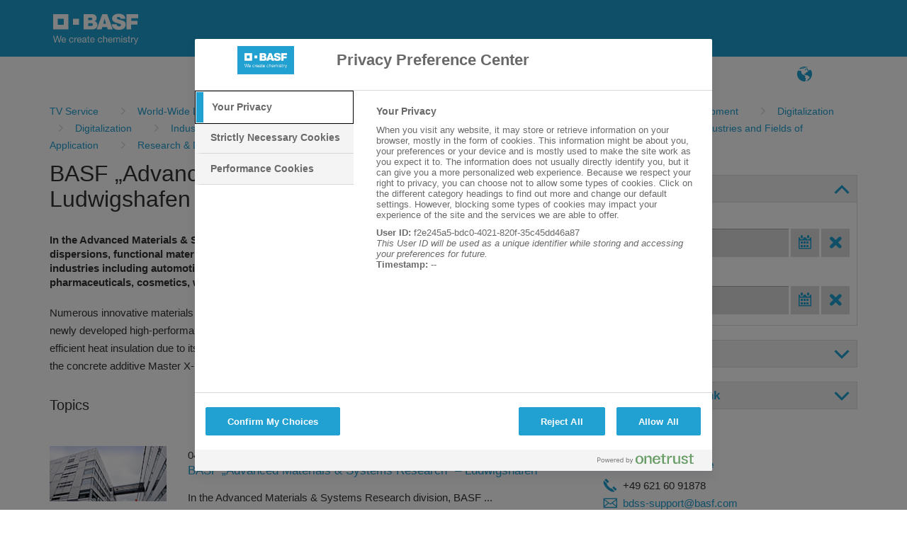

--- FILE ---
content_type: image/svg+xml
request_url: https://www.tvservice.basf.com/portal/design/styles/BASF_2016/images/BASF_Logo_Print.svg
body_size: 9480
content:
<svg width="200" height="100" style="width: 200px; height: 100px;" xmlns="http://www.w3.org/2000/svg" viewBox="0 0 198.43 99.21"><title>BASF_Logo</title><path d="M86.83,63.34h-1.4v2.55H84v1.23h1.45v5.4a3.23,3.23,0,0,0,.11,1,1.16,1.16,0,0,0,.35.56,1.36,1.36,0,0,0,.62.27,5,5,0,0,0,.93.07h1.07V73.15h-.64a4.65,4.65,0,0,1-.53,0A.69.69,0,0,1,87,73a.41.41,0,0,1-.16-.23,1.52,1.52,0,0,1,0-.39V67.12h1.69V65.89H86.83Zm75.72,4.34h0V65.89h-1.31v8.49h1.4V70.6a5.8,5.8,0,0,1,.16-1.45,2.79,2.79,0,0,1,.53-1.08,2.25,2.25,0,0,1,1-.67,4,4,0,0,1,1.43-.23V65.69a3.14,3.14,0,0,0-1.87.46A3.78,3.78,0,0,0,162.55,67.68ZM82.78,73.1a3.25,3.25,0,0,1-.06-.72V68a2.28,2.28,0,0,0-.28-1.2,2,2,0,0,0-.74-.71,3,3,0,0,0-1-.34,8,8,0,0,0-1.14-.08,5.94,5.94,0,0,0-1.35.15,3.32,3.32,0,0,0-1.12.48,2.49,2.49,0,0,0-.79.88,3,3,0,0,0-.33,1.33h1.4A1.43,1.43,0,0,1,78,67.26a3,3,0,0,1,1.48-.34,4.59,4.59,0,0,1,.67,0,1.8,1.8,0,0,1,.61.2,1.18,1.18,0,0,1,.44.43,1.4,1.4,0,0,1,.17.74.76.76,0,0,1-.23.6,1.52,1.52,0,0,1-.62.31,6,6,0,0,1-.91.16q-.52.06-1.09.17t-1.06.25a3,3,0,0,0-.92.44,2.14,2.14,0,0,0-.65.75,2.49,2.49,0,0,0-.25,1.18,2.46,2.46,0,0,0,.22,1.09,2,2,0,0,0,.6.73,2.54,2.54,0,0,0,.9.41,4.62,4.62,0,0,0,2.74-.17,3.34,3.34,0,0,0,1.34-1,1.32,1.32,0,0,0,.32,1,1.2,1.2,0,0,0,.86.3,2,2,0,0,0,1-.21h0V73.26a1.69,1.69,0,0,1-.43.07Q82.84,73.33,82.78,73.1Zm-1.45-1.68a1.57,1.57,0,0,1-.15.63,1.87,1.87,0,0,1-.46.62,2.49,2.49,0,0,1-.8.47,3.32,3.32,0,0,1-1.18.19,2.87,2.87,0,0,1-.62-.07,1.52,1.52,0,0,1-.52-.21,1.16,1.16,0,0,1-.36-.38,1.12,1.12,0,0,1-.14-.58,1.3,1.3,0,0,1,.24-.83,1.55,1.55,0,0,1,.62-.47,3.49,3.49,0,0,1,.85-.24l.94-.13q.47-.06.9-.15a1.74,1.74,0,0,0,.69-.29ZM63.38,67.68h0V65.89H62v8.49h1.4V70.6a5.8,5.8,0,0,1,.16-1.45,2.78,2.78,0,0,1,.53-1.08,2.25,2.25,0,0,1,1-.67,4,4,0,0,1,1.43-.23V65.69a3.14,3.14,0,0,0-1.87.46A3.78,3.78,0,0,0,63.38,67.68Zm11.11,1.25a4.71,4.71,0,0,0-.62-1.58,3.72,3.72,0,0,0-1.2-1.19,3.48,3.48,0,0,0-1.88-.47,3.87,3.87,0,0,0-1.6.33,3.76,3.76,0,0,0-1.26.92,4.24,4.24,0,0,0-.83,1.4,5.11,5.11,0,0,0-.3,1.77,6.81,6.81,0,0,0,.29,1.79,3.91,3.91,0,0,0,.76,1.41,3.48,3.48,0,0,0,1.26.92,4.36,4.36,0,0,0,1.77.33,3.85,3.85,0,0,0,2.4-.72,3.4,3.4,0,0,0,1.23-2.15H73.12a2,2,0,0,1-.75,1.25,2.42,2.42,0,0,1-1.45.41,2.89,2.89,0,0,1-1.2-.23,2.35,2.35,0,0,1-.84-.62,2.39,2.39,0,0,1-.48-.89,3.37,3.37,0,0,1-.13-1.06h6.36A6.76,6.76,0,0,0,74.49,68.93Zm-6.22.39a2.91,2.91,0,0,1,.21-.93,2.48,2.48,0,0,1,.49-.76,2.25,2.25,0,0,1,.75-.52,2.44,2.44,0,0,1,1-.19,2.4,2.4,0,0,1,1,.19,2.42,2.42,0,0,1,.76.51,2.39,2.39,0,0,1,.51.76h0a2.88,2.88,0,0,1,.22.94Zm-21.16-.39a4.71,4.71,0,0,0-.62-1.58,3.72,3.72,0,0,0-1.2-1.19,3.48,3.48,0,0,0-1.88-.47,3.87,3.87,0,0,0-1.6.33,3.76,3.76,0,0,0-1.26.92,4.24,4.24,0,0,0-.83,1.4,5.11,5.11,0,0,0-.3,1.77,6.81,6.81,0,0,0,.29,1.79,3.91,3.91,0,0,0,.76,1.41,3.48,3.48,0,0,0,1.26.92,4.36,4.36,0,0,0,1.77.33,3.85,3.85,0,0,0,2.4-.72,3.39,3.39,0,0,0,1.23-2.15H45.74A2,2,0,0,1,45,72.94a2.42,2.42,0,0,1-1.45.41,2.89,2.89,0,0,1-1.2-.23,2.35,2.35,0,0,1-.84-.62,2.39,2.39,0,0,1-.48-.89,3.37,3.37,0,0,1-.13-1.06h6.36A6.76,6.76,0,0,0,47.11,68.93Zm-6.22.39a2.91,2.91,0,0,1,.21-.93,2.48,2.48,0,0,1,.49-.76,2.25,2.25,0,0,1,.75-.52,2.44,2.44,0,0,1,1-.19,2.4,2.4,0,0,1,1,.19,2.42,2.42,0,0,1,.76.51,2.39,2.39,0,0,1,.51.76,2.88,2.88,0,0,1,.22.94ZM58.38,72.8a2.28,2.28,0,0,1-1.62.54,2.31,2.31,0,0,1-1.13-.26,2.21,2.21,0,0,1-.77-.7,3.08,3.08,0,0,1-.44-1,4.72,4.72,0,0,1-.14-1.15A5.78,5.78,0,0,1,54.41,69a3.11,3.11,0,0,1,.44-1.06,2.25,2.25,0,0,1,.81-.74,2.61,2.61,0,0,1,1.26-.28A2,2,0,0,1,59,68.62h1.45a3.36,3.36,0,0,0-.39-1.31,2.91,2.91,0,0,0-.8-.91,3.31,3.31,0,0,0-1.12-.53,5.13,5.13,0,0,0-1.35-.17,4.11,4.11,0,0,0-1.76.35,3.51,3.51,0,0,0-1.26,1A4.12,4.12,0,0,0,53,68.46a6.23,6.23,0,0,0-.25,1.78A5.71,5.71,0,0,0,53.06,72a3.84,3.84,0,0,0,.76,1.37,3.33,3.33,0,0,0,1.25.89,4.43,4.43,0,0,0,1.72.31,3.69,3.69,0,0,0,2.57-.85,3.91,3.91,0,0,0,1.17-2.43H59.09A2.45,2.45,0,0,1,58.38,72.8Zm113.9-6.91-2.38,6.95h0l-2.48-6.95h-1.58l3.37,8.44-.57,1.43a1.26,1.26,0,0,1-.44.58,1.2,1.2,0,0,1-.71.21,1.77,1.77,0,0,1-.4-.06,2.34,2.34,0,0,1-.42-.14v1.28a2.33,2.33,0,0,0,.48.11,3.74,3.74,0,0,0,.49,0,2.47,2.47,0,0,0,.81-.12,1.79,1.79,0,0,0,.64-.39,2.88,2.88,0,0,0,.53-.7,9,9,0,0,0,.48-1.05l3.7-9.62ZM38,62.65l-2.38,9.76h0L33,62.65H31.3l-2.63,9.76h0l-2.3-9.76H24.75l3,11.73h1.63l2.71-9.85h0l2.68,9.85h1.63l3.14-11.73Zm120,.69h-1.4v2.55h-1.45v1.23h1.45v5.4a3.23,3.23,0,0,0,.11,1,1.16,1.16,0,0,0,.35.56,1.37,1.37,0,0,0,.62.27,5,5,0,0,0,.93.07h1.07V73.15h-.64a4.66,4.66,0,0,1-.53,0,.69.69,0,0,1-.32-.11.4.4,0,0,1-.16-.23,1.5,1.5,0,0,1,0-.39V67.12h1.69V65.89H158Zm-4.34,6.86a3.33,3.33,0,0,0-.89-.44,10.61,10.61,0,0,0-1-.28l-1-.22a5.65,5.65,0,0,1-.89-.26,2,2,0,0,1-.65-.39A.78.78,0,0,1,149,68a.83.83,0,0,1,.16-.53,1.18,1.18,0,0,1,.43-.33,2.12,2.12,0,0,1,.58-.17,4.15,4.15,0,0,1,.63,0,3.17,3.17,0,0,1,.68.07,2.11,2.11,0,0,1,.62.24,1.34,1.34,0,0,1,.67,1.12h1.4a3.13,3.13,0,0,0-.33-1.29,2.21,2.21,0,0,0-.75-.82,3.08,3.08,0,0,0-1.08-.43,6.71,6.71,0,0,0-1.33-.12,4.69,4.69,0,0,0-1.12.14,3.39,3.39,0,0,0-1,.43,2.35,2.35,0,0,0-.74.75,2,2,0,0,0-.29,1.1,1.86,1.86,0,0,0,.41,1.28,2.77,2.77,0,0,0,1,.71,6.94,6.94,0,0,0,1.34.39q.72.14,1.34.31a3.49,3.49,0,0,1,1,.45.93.93,0,0,1,.41.82,1,1,0,0,1-.2.65,1.25,1.25,0,0,1-.5.39,2.54,2.54,0,0,1-.67.18,5.11,5.11,0,0,1-.69,0,4.11,4.11,0,0,1-.83-.08,2.33,2.33,0,0,1-.72-.27,1.48,1.48,0,0,1-.52-.51h0a1.57,1.57,0,0,1-.21-.78h-1.4a3.07,3.07,0,0,0,.33,1.34,2.46,2.46,0,0,0,.79.89,3.29,3.29,0,0,0,1.13.48,6,6,0,0,0,1.35.15,6.9,6.9,0,0,0,1.29-.12,3.49,3.49,0,0,0,1.17-.44,2.5,2.5,0,0,0,.84-.82,2.36,2.36,0,0,0,.32-1.28,2,2,0,0,0-.24-1A2.13,2.13,0,0,0,153.68,70.2Zm-12.33-3.93a2.4,2.4,0,0,0-.89-.44,4.46,4.46,0,0,0-1.16-.14,3.17,3.17,0,0,0-1.54.38,3,3,0,0,0-1.13,1.07,1.84,1.84,0,0,0-.9-1.12,3.31,3.31,0,0,0-4.17,1.12h0V65.89h-1.31v8.49h1.4V69.09a2,2,0,0,1,.12-.62,2.37,2.37,0,0,1,1.1-1.31,2.09,2.09,0,0,1,1-.25,1.88,1.88,0,0,1,.78.14,1.19,1.19,0,0,1,.48.39,1.6,1.6,0,0,1,.26.6,3.64,3.64,0,0,1,.07.76v5.57h1.4V69.09a2.13,2.13,0,0,1,.59-1.58,2.2,2.2,0,0,1,1.63-.59,2,2,0,0,1,.83.15,1.24,1.24,0,0,1,.5.4,1.51,1.51,0,0,1,.25.6,4,4,0,0,1,.07.74v5.57h1.4V68.16a2.78,2.78,0,0,0-.21-1.12A2,2,0,0,0,141.34,66.27ZM108.56,72.8a2.28,2.28,0,0,1-1.62.54,2.31,2.31,0,0,1-1.13-.26,2.21,2.21,0,0,1-.77-.7,3.06,3.06,0,0,1-.44-1,4.72,4.72,0,0,1-.14-1.15A5.78,5.78,0,0,1,104.6,69a3.11,3.11,0,0,1,.43-1.06,2.26,2.26,0,0,1,.81-.74,2.6,2.6,0,0,1,1.26-.28,2,2,0,0,1,2.1,1.69h1.45a3.36,3.36,0,0,0-.39-1.31,2.93,2.93,0,0,0-.8-.91,3.31,3.31,0,0,0-1.12-.53,5.13,5.13,0,0,0-1.35-.17,4.11,4.11,0,0,0-1.76.35A3.5,3.5,0,0,0,104,67a4.11,4.11,0,0,0-.75,1.45,6.24,6.24,0,0,0-.25,1.78,5.72,5.72,0,0,0,.25,1.75,3.84,3.84,0,0,0,.76,1.37,3.32,3.32,0,0,0,1.25.89,4.43,4.43,0,0,0,1.72.31,3.69,3.69,0,0,0,2.57-.85,3.91,3.91,0,0,0,1.17-2.43h-1.43A2.45,2.45,0,0,1,108.56,72.8Zm20.07-3.88a4.72,4.72,0,0,0-.62-1.58,3.72,3.72,0,0,0-1.2-1.19,3.48,3.48,0,0,0-1.88-.47,3.87,3.87,0,0,0-1.6.33,3.76,3.76,0,0,0-1.26.92,4.25,4.25,0,0,0-.83,1.4,5.12,5.12,0,0,0-.3,1.77,6.81,6.81,0,0,0,.29,1.79,3.91,3.91,0,0,0,.76,1.41,3.48,3.48,0,0,0,1.26.92,4.36,4.36,0,0,0,1.77.33,3.86,3.86,0,0,0,2.4-.72,3.39,3.39,0,0,0,1.23-2.15h-1.38a2,2,0,0,1-.75,1.25,2.42,2.42,0,0,1-1.45.41,2.89,2.89,0,0,1-1.2-.23,2.35,2.35,0,0,1-.84-.62,2.39,2.39,0,0,1-.48-.89,3.36,3.36,0,0,1-.13-1.06h6.36A6.76,6.76,0,0,0,128.63,68.93Zm-6.22.39a2.91,2.91,0,0,1,.21-.93,2.48,2.48,0,0,1,.49-.76,2.25,2.25,0,0,1,.75-.52,2.44,2.44,0,0,1,1-.19,2.4,2.4,0,0,1,1,.19,2.42,2.42,0,0,1,.76.51,2.39,2.39,0,0,1,.51.76h0a2.86,2.86,0,0,1,.22.94Zm-3.74-2.76a2.29,2.29,0,0,0-.9-.64,3.68,3.68,0,0,0-1.4-.23,3.9,3.9,0,0,0-.78.08,3.45,3.45,0,0,0-.77.25,2.62,2.62,0,0,0-.67.44,1.86,1.86,0,0,0-.46.67h0V62.65h-1.4V74.38h1.4v-4.8a3.43,3.43,0,0,1,.16-1.06,2.39,2.39,0,0,1,.47-.85,2.07,2.07,0,0,1,.78-.56,2.85,2.85,0,0,1,1.11-.2,1.71,1.71,0,0,1,1.26.46,1.69,1.69,0,0,1,.46,1.25v5.75h1.4V68.8a5.28,5.28,0,0,0-.14-1.26A2.39,2.39,0,0,0,118.67,66.56Zm25.64-2.2h1.4V62.65h-1.4Zm-47,4.57a4.72,4.72,0,0,0-.62-1.58,3.72,3.72,0,0,0-1.2-1.19,3.48,3.48,0,0,0-1.88-.47A3.87,3.87,0,0,0,92,66a3.76,3.76,0,0,0-1.26.92,4.24,4.24,0,0,0-.83,1.4,5.11,5.11,0,0,0-.3,1.77,6.81,6.81,0,0,0,.29,1.79,3.91,3.91,0,0,0,.76,1.41,3.48,3.48,0,0,0,1.26.92,4.36,4.36,0,0,0,1.77.33,3.86,3.86,0,0,0,2.4-.72,3.4,3.4,0,0,0,1.23-2.15H95.93a2,2,0,0,1-.75,1.25,2.42,2.42,0,0,1-1.45.41,2.89,2.89,0,0,1-1.2-.23,2.35,2.35,0,0,1-.84-.62,2.39,2.39,0,0,1-.48-.89,3.37,3.37,0,0,1-.13-1.06h6.36A6.79,6.79,0,0,0,97.3,68.93Zm-6.22.39a2.91,2.91,0,0,1,.21-.93,2.48,2.48,0,0,1,.49-.76,2.25,2.25,0,0,1,.75-.52,2.44,2.44,0,0,1,1-.19,2.4,2.4,0,0,1,1,.19,2.43,2.43,0,0,1,.76.51,2.38,2.38,0,0,1,.51.76,2.89,2.89,0,0,1,.22.94Zm53.23,5.06h1.4V65.89h-1.4ZM69.93,33H59.67V43.26H69.93Zm91.42,10.24h11V36.52H161.39V31.83h12.27v-7H153.22l0,26.66h8.17Zm-9.52-.15A7.34,7.34,0,0,0,147,36.28c-2-.82-5.4-1.54-7.1-2-.85-.25-3.7-.83-3.7-2.56,0-2.22,3.66-1.94,3.13-1.94,1.66,0,3.56.93,3.56,3h8.19c0-4.52-3.4-8.72-11.47-8.72-8.85,0-11.6,4.89-11.6,8.46,0,5.77,7.06,7.3,7.28,7.37,1.05.33,5.44,1.51,6.53,1.9a2.49,2.49,0,0,1,1.85,2.11c0,1.56-1.85,2.3-3.4,2.3-1,0-4.32-.33-4.32-3.86h-8.46c0,4.69,3.23,9.94,12.28,9.94C149.74,52.23,151.83,46.27,151.83,43.1Zm-41-18.3L101,51.41h8.75l1.09-4h8.23l1.29,4h8.82L119.39,24.8Zm1.68,16.8,2.27-8.89,2.58,8.89ZM97.54,37.13c2.47-1.44,3.39-3,3.39-5.38,0-3.32-2.49-7-7.94-7H78.13V51.46H93c6.56,0,9.34-4.07,9.34-7.9C102.35,40.36,100.66,38.29,97.54,37.13ZM86.27,31h4.89A2,2,0,0,1,93.35,33c0,1.35-.79,2.27-2.76,2.27H86.27ZM94.4,42.86a2.58,2.58,0,0,1-2.78,2.58H86.25V40.65h5.65A2.31,2.31,0,0,1,94.4,42.86ZM24.8,51.46H51.47V24.8H24.8ZM33,33H43.26V43.26H33Z" style="fill:#000"/></svg>